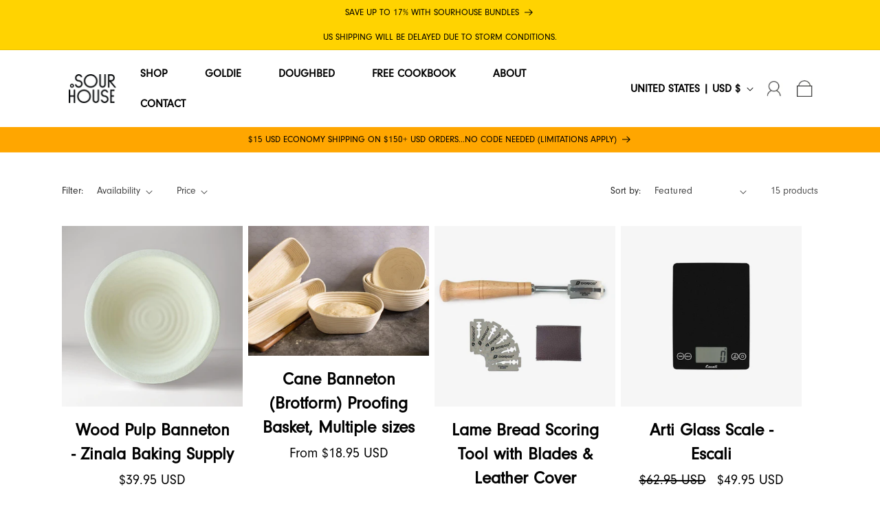

--- FILE ---
content_type: text/css
request_url: https://sourhouse.co/cdn/shop/t/13/assets/custom.css?v=41928840204839083141757350187
body_size: 3465
content:
body .jdgm-star{font-family:JudgemeStar!important}header.header.header--middle-left.page-width.header--has-menu{justify-content:space-between;display:flex}header.header nav.header__inline-menu ul li a span{font-size:16px;font-weight:600;text-transform:uppercase;color:#000}.announcement-bar p.announcement-bar__message.h5{color:#000;text-transform:uppercase;font-weight:200}.jdgm-carousel-item__review-title,.jdgm-carousel-item__review-body>p{font-size:20px}.jdgm-carousel-item__reviewer-name.jdgm-ellipsis{font-size:18px!important}.announcement-bar{padding:1rem 2rem}.announcement-bar__message{padding:0!important;min-height:auto!important}.header.header nav.header__inline-menu ul li{margin:0 15px}.header__icons a img{max-width:26px}.banner .banner__box{background-color:#ffa600b3!important;width:64rem!important;margin-bottom:-100px}body .banner .banner__box h2.banner__heading{font-size:35px;line-height:40px;font-weight:900}.banner .banner__box .banner__text.subtitle{font-size:23px;color:#fff;line-height:35px;margin-top:20px!important;margin-bottom:10px!important}.card-information a.button_primary:hover,.section-template--15726707409088__dea41fe2-5969-40a9-b4bb-e91a2100f782-padding a.button.button--primary:hover,.banner__buttons.banner__buttons--multiple a.button.button--primary:hover{background:#000!important;color:#fff!important}.section-template--15726707409088__b438e6bf-a92b-47c0-8e98-2ecf5847f1db-padding a.button.button--primary:hover{background:#ffd301;color:#fff}.banner .banner__box .banner__buttons a:after,.section-template--15726707409088__dea41fe2-5969-40a9-b4bb-e91a2100f782-padding a.button.button--primary:after,.section-template--15726707409088__dea41fe2-5969-40a9-b4bb-e91a2100f782-padding a.button.button--primary:before,.banner .banner__box .banner__buttons a:before{display:none}.banner .banner__box .banner__buttons a{color:#ffd301;font-weight:900;font-size:25px;padding:15px 30px;line-height:27px;margin-right:10px}.banner--content-align-left.banner--desktop-transparent .banner__box,.banner--content-align-right.banner--desktop-transparent .banner__box,.banner--medium.banner--desktop-transparent .banner__box{max-width:53rem!important}.multicolumn .multicolumn-card__info .rte p{color:#000;font-size:27px;line-height:35px;font-weight:500}.multicolumn ul#Slider-template--15726707409088__multicolumn li{padding:0 25px}.rich-text.section-template--15726707409088__rich_text-padding .rich-text__blocks .rich-text__text.rte{color:#000;font-size:27px;line-height:37px;font-weight:900}.image-with-text .image-with-text__heading.h1{color:#000;font-size:38px;line-height:45px;font-weight:900;width:65%}.image-with-text .image-with-text__text.rte.body{color:#000;font-size:20px;line-height:30px;font-weight:900}.image-with-text img:after,.image-with-text img:before,.section-template--15726707409088__b438e6bf-a92b-47c0-8e98-2ecf5847f1db-padding a.button.button--primary:after,.section-template--15726707409088__b438e6bf-a92b-47c0-8e98-2ecf5847f1db-padding a.button.button--primary:before{display:none}.image-with-text.section-template--15726707409088__655a6d80-e0a2-4645-849a-8312a6ae3b4c-padding a.button.button--primary{color:#000;font-size:17px;font-weight:900;padding:0;background:transparent}.image-with-text .section-template--15726707409088__655a6d80-e0a2-4645-849a-8312a6ae3b4c-padding a.button.button--primary:after,.image-with-text.section-template--15726707409088__655a6d80-e0a2-4645-849a-8312a6ae3b4c-padding a.button.button--primary:before{display:none!important}.image-with-text.section-template--15726707409088__655a6d80-e0a2-4645-849a-8312a6ae3b4c-padding a.button.button--primary:after{display:block!important;border-bottom:2px solid #000;box-shadow:none;height:34px}.section-template--15726707409088__dea41fe2-5969-40a9-b4bb-e91a2100f782-padding h2.image-with-text__heading.h1{width:100%}.section-template--15726707409088__dea41fe2-5969-40a9-b4bb-e91a2100f782-padding .caption-with-letter-spacing{font-size:26px;margin-top:15px;line-height:30px}a.button.button--primary,a.button_primary{font-weight:900;font-size:25px;position:relative;z-index:99;padding:15px 30px;line-height:27px;margin-right:10px}.card__content .card__badge.bottom.left{display:none}a.button_primary{background-color:#fec401;color:#fff;margin-top:30px!important;display:block;max-width:fit-content;margin:0 auto;text-decoration:none;padding:15px 35px}.underline-links-hover:hover a{text-decoration:none!important}.collection.page-width.page-width-desktop.section-template--15726707409088__6ceed4bf-8472-457e-b40d-f4c4b938b82c-padding .card-information s.price-item.price-item--regular{display:none}.collection.page-width.page-width-desktop.section-template--15726707409088__6ceed4bf-8472-457e-b40d-f4c4b938b82c-padding .card-information{text-align:center}.collection.page-width.page-width-desktop.section-template--15726707409088__6ceed4bf-8472-457e-b40d-f4c4b938b82c-padding .card-information span.price-item{font-size:25px;line-height:28px}.collection.page-width.page-width-desktop.section-template--15726707409088__6ceed4bf-8472-457e-b40d-f4c4b938b82c-padding h3.card__heading.h5 a{font-weight:900;font-size:25px;line-height:30px;text-align:center;width:80%;margin:10px auto}.page-width.section-template--15726707409088__8291aa32-1b9e-49c1-87b2-b83bc16a5c87-padding.isolate h3{font-size:38px;font-weight:900;line-height:45px}.page-width.section-template--15726707409088__8291aa32-1b9e-49c1-87b2-b83bc16a5c87-padding.isolate p{font-size:20px;line-height:25px}.page-width.section-template--15726707409088__8291aa32-1b9e-49c1-87b2-b83bc16a5c87-padding.isolate .multicolumn-list__item:only-child{max-width:70%}.rich-text.section-template--15726707409088__a5251656-2dc2-4cbe-b0d6-4ff884284fe4-padding h2.h1{font-size:38px;font-weight:900;line-height:50px;width:80%}.rich-text.section-template--15726707409088__a5251656-2dc2-4cbe-b0d6-4ff884284fe4-padding .rich-text__text.rte,.rich-text.section-template--15726707409088__a5251656-2dc2-4cbe-b0d6-4ff884284fe4-padding .rich-text__text-caption{font-size:20px;font-weight:900;line-height:25px;color:#000}img.rich-text-image{width:100%}.rich-text.section-template--15726707409088__a5251656-2dc2-4cbe-b0d6-4ff884284fe4-padding .rich-text__blocks{width:100%;max-width:72%;padding-left:10rem;padding-right:10rem;text-align:left}.section-template--15726707409088__b438e6bf-a92b-47c0-8e98-2ecf5847f1db-padding .image-with-text__text.rte.body{font-weight:500}.section-template--15726707409088__b438e6bf-a92b-47c0-8e98-2ecf5847f1db-padding a.button.button--primary{background:#000}div#ImageWithText--template--15726707409088__b438e6bf-a92b-47c0-8e98-2ecf5847f1db{background:#f2f2f2}.rich-text.section-template--15726707409088__0eba103d-41d3-437a-ac86-b0ed67f1e224-padding .rich-text__blocks h2.h1{font-size:38px;font-weight:900;line-height:50px}.rich-text.section-template--15726707409088__0eba103d-41d3-437a-ac86-b0ed67f1e224-padding .rich-text__blocks .rich-text__text.rte{color:#000;font-size:27px;line-height:32px;font-weight:500}footer.footer .footer__blocks-wrapper.grid .footer-block.grid__item{width:16%}ul.footer__list-social.list-unstyled.list-social li.list-social__item a{padding-top:0}footer.footer .footer__blocks-wrapper.grid .footer-block.grid__item:last-child ul.footer-block__details-content.list-unstyled{display:flex;justify-content:end}footer.footer .footer__blocks-wrapper.grid .footer-block.grid__item:last-child{width:100%;max-width:100%}footer.footer .footer__blocks-wrapper.grid .footer-block.grid__item:last-child h2.footer-block__heading{display:none}.footer__content-bottom,footer.footer .footer__blocks-wrapper.grid .footer-block.grid__item:last-child ul.footer-block__details-content.list-unstyled li:last-child:after{display:none}.social-media ul.footer__list-social{display:block;text-align:center}.footer__content-top.page-width h2.footer-block__heading{color:#fff;font-size:16px;font-weight:600;letter-spacing:.5px}.footer__content-top.page-width ul.footer-block__details-content.list-unstyled li a{color:#fff;font-size:20px;font-weight:500}.footer-block__details-content .list-menu__item--link:hover,.copyright__content a:hover{text-decoration:none!important}.social-media ul.footer__list-social a.link{max-width:fit-content;margin:0 auto;color:#fff;padding-bottom:5px;text-align:center;align-items:center;justify-content:center}.list-social__item .icon{height:3.8rem!important;width:3.8rem!important}.footer-block-image.center{display:block}footer.footer{background:#ffa600}.footer__content-top.page-width{padding-bottom:1rem}footer.footer .footer__blocks-wrapper.grid .footer-block.grid__item:last-child ul.footer-block__details-content.list-unstyled li:after{content:"";color:#fff;position:absolute;right:-1px;height:15px;width:2px;background:#fff;top:13px}footer.footer .footer__blocks-wrapper.grid .footer-block.grid__item:last-child ul.footer-block__details-content.list-unstyled li{margin-left:0;margin-right:0;padding-right:10px;padding-left:10px;position:relative}h3.card__heading{text-align:center}h3.card__heading a{text-align:center;font-size:25px;line-height:35px;font-weight:900;width:90%;margin:0 auto}section#shopify-section-template--15740564635840__8291aa32-1b9e-49c1-87b2-b83bc16a5c87 h3,section#shopify-section-template--15740564635840__0eba103d-41d3-437a-ac86-b0ed67f1e224 h2.h1{font-size:38px;font-weight:900;line-height:45px}.page-width.section-template--15740564635840__8291aa32-1b9e-49c1-87b2-b83bc16a5c87-padding .multicolumn-card__info .rte p{color:#000;font-size:20px;line-height:30px;font-weight:900}section#shopify-section-template--15740564635840__a5251656-2dc2-4cbe-b0d6-4ff884284fe4 h2.h1{font-size:38px;font-weight:900;line-height:45px}.card-wrapper.underline-links-hover .card__information span,.card-wrapper.underline-links-hover .card__information span s{font-size:20px;color:#000;line-height:30px}.card__inner.color-background-2.ratio{background:transparent}.card-information{text-align:center!important}.header__menu-item:hover span{text-decoration:none!important;color:#ffd301!important}.card:hover .media.media--hover-effect>img:first-child:only-child,.card-wrapper:hover .media.media--hover-effect>img:first-child:only-child{transform:scale(1)!important}.collection.page-width.page-width-desktop ul li{padding:0 20px}input#NewsletterForm--footer{background:#ffa600}section#shopify-section-template--15740564635840__multicolumn .multicolumn-card__image-wrapper.multicolumn-card__image-wrapper--full-width.multicolumn-card-spacing{width:75%;margin:0 auto}section#shopify-section-template--15740564635840__6ceed4bf-8472-457e-b40d-f4c4b938b82c .collection.page-width.page-width-desktop{max-width:100%;padding-left:8rem;padding-right:8rem}section#shopify-section-template--15740564635840__6d30a107-f56c-4f6d-89d0-cb1f5505679d .multicolumn-card.content-container{width:80%;margin:0 auto}section#shopify-section-template--15740564635840__6d30a107-f56c-4f6d-89d0-cb1f5505679d .page-width.section-template--15740564635840__6d30a107-f56c-4f6d-89d0-cb1f5505679d-padding.isolate{padding-right:20rem;padding-left:20rem}.rich-text__text-caption,.rich-text__text.rte{color:#000;font-size:20px;font-weight:900;line-height:30px}div#ImageWithText--template--15740564635840__b438e6bf-a92b-47c0-8e98-2ecf5847f1db{background:#f2f2f2}div#ImageWithText--template--15740564635840__b438e6bf-a92b-47c0-8e98-2ecf5847f1db a.button.button--primary:hover{background:#000}div#ImageWithText--template--15740564635840__b438e6bf-a92b-47c0-8e98-2ecf5847f1db a.button.button--primary:after,div#ImageWithText--template--15740564635840__655a6d80-e0a2-4645-849a-8312a6ae3b4c a.button.button--primary:after,div#ImageWithText--template--15740564635840__655a6d80-e0a2-4645-849a-8312a6ae3b4c a.button.button--primary:before,div#ImageWithText--template--15740564635840__b438e6bf-a92b-47c0-8e98-2ecf5847f1db a.button.button--primary:before{display:none}section#shopify-section-template--15740564635840__multicolumn .multicolumn .multicolumn-card__info .rte p{font-size:32px;line-height:40px}section#shopify-section-template--15740564635840__rich_text .rich-text__text.rte p{font-weight:900;font-size:20px;line-height:30px}div#ImageWithText--template--15740564635840__655a6d80-e0a2-4645-849a-8312a6ae3b4c a.button.button--primary{font-size:20px;color:#fff;line-height:30px;font-weight:900;background:#000}div#ImageWithText--template--15740564635840__655a6d80-e0a2-4645-849a-8312a6ae3b4c{padding:6rem 5rem 7rem}.collection .owl-nav{position:absolute;top:40%;width:100%;text-align:left;left:-20px;right:0;z-index:9}button.owl-prev{left:-20px!important;color:#fff!important;background:#000!important}.owl-nav button.owl-next{position:absolute;right:-40px;background:#000!important;color:#fff!important}.footer-block__newsletter input#NewsletterForm--footer{color:#fff}.footer-block__newsletter .field__input:focus{box-shadow:none!important}.footer-block__newsletter h2.footer-block__heading{text-transform:capitalize}.footer-block__newsletter{text-align:left!important}div#ImageWithText--template--15740564635840__b438e6bf-a92b-47c0-8e98-2ecf5847f1db a.button.button--primary{background:#000}.footer-block__details-content.footer-block-image.center{text-align:left;padding-left:30px}.footer-block__newsletter .field:after{border:.1rem solid #fff!important;box-shadow:none!important}.newsletter-form__field-wrapper .field label.field__label{color:#fff}.newsletter-form__field-wrapper svg.icon.icon-arrow{color:#fff}@media (min-width:1301px) and (max-width:1450px){.multicolumn .page-width.section-template--15726707409088__8291aa32-1b9e-49c1-87b2-b83bc16a5c87-padding.isolate .multicolumn-card__info .rte p{font-size:20px;line-height:22px}.banner__media{height:90%!important}.banner .banner__box{margin-bottom:-40px}.rich-text.section-template--15726707409088__rich_text-padding .rich-text__blocks .rich-text__text.rte{font-size:23px}.image-with-text .image-with-text__text-item.grid__item .image-with-text__content{padding:40px}.image-with-text .image-with-text__heading.h1,.page-width.section-template--15726707409088__8291aa32-1b9e-49c1-87b2-b83bc16a5c87-padding.isolate h3,.rich-text.section-template--15726707409088__0eba103d-41d3-437a-ac86-b0ed67f1e224-padding .rich-text__blocks h2.h1{width:100%;font-size:32px;line-height:35px}.image-with-text .image-with-text__text.rte.body,.page-width.section-template--15726707409088__8291aa32-1b9e-49c1-87b2-b83bc16a5c87-padding.isolate p,.rich-text.section-template--15726707409088__a5251656-2dc2-4cbe-b0d6-4ff884284fe4-padding .rich-text__text.rte,.rich-text.section-template--15726707409088__a5251656-2dc2-4cbe-b0d6-4ff884284fe4-padding .rich-text__text-caption{font-size:18px;line-height:25px}.collection.page-width.page-width-desktop.section-template--15726707409088__6ceed4bf-8472-457e-b40d-f4c4b938b82c-padding h3.card__heading.h5 a{font-size:17px;line-height:24px;width:90%}.collection.page-width.page-width-desktop.section-template--15726707409088__6ceed4bf-8472-457e-b40d-f4c4b938b82c-padding .card-information span.price-item{font-size:20px;line-height:23px}.rich-text.section-template--15726707409088__a5251656-2dc2-4cbe-b0d6-4ff884284fe4-padding h2.h1{font-size:30px;line-height:50px;width:100%}div#ImageWithText--template--15726707409088__b438e6bf-a92b-47c0-8e98-2ecf5847f1db{padding-left:5%!important}.rich-text.section-template--15726707409088__0eba103d-41d3-437a-ac86-b0ed67f1e224-padding .rich-text__blocks .rich-text__text.rte{font-size:25px;line-height:35px;margin-top:10px}.banner .banner__box .banner__buttons a{font-size:22px;padding:12px 30px;line-height:27px}.multicolumn .multicolumn-card__info .rte p{font-size:22px;line-height:25px}}@media (min-width:1025px) and (max-width:1300px){.image-with-text .image-with-text__heading.h1,.page-width.section-template--15726707409088__8291aa32-1b9e-49c1-87b2-b83bc16a5c87-padding.isolate h3,.rich-text.section-template--15726707409088__a5251656-2dc2-4cbe-b0d6-4ff884284fe4-padding h2.h1{font-size:28px;line-height:35px;width:100%}.image-with-text .image-with-text__text-item.grid__item .image-with-text__content{padding:20px}.multicolumn .multicolumn-card__info .rte p{font-size:20px;line-height:27px}.rich-text.section-template--15726707409088__rich_text-padding .rich-text__blocks,.image-with-text,.collection.page-width.page-width-desktop.section-template--15726707409088__6ceed4bf-8472-457e-b40d-f4c4b938b82c-padding,.multicolumn .page-width,.rich-text.section-template--15726707409088__0eba103d-41d3-437a-ac86-b0ed67f1e224-padding .rich-text__blocks{padding-left:2em!important;padding-right:2rem!important}div#ImageWithText--template--15726707409088__b438e6bf-a92b-47c0-8e98-2ecf5847f1db{padding-left:5%!important}.image-with-text .image-with-text__text.rte.body p br{display:none}footer.footer .footer__blocks-wrapper.grid .footer-block.grid__item,footer.footer .footer__blocks-wrapper.grid .footer-block.grid__item:nth-child(2),footer.footer .footer__blocks-wrapper.grid .footer-block.grid__item:nth-child(1){width:100%}.rich-text.section-template--15726707409088__a5251656-2dc2-4cbe-b0d6-4ff884284fe4-padding .rich-text__blocks{max-width:100%!important;padding-left:2rem!important;padding-right:2rem!important}.rich-text.section-template--15726707409088__rich_text-padding .rich-text__blocks .rich-text__text.rte{font-size:22px;line-height:33px}.collection.page-width.page-width-desktop.section-template--15726707409088__6ceed4bf-8472-457e-b40d-f4c4b938b82c-padding h3.card__heading.h5 a{font-size:18px;line-height:25px;width:90%}.collection.page-width.page-width-desktop.section-template--15726707409088__6ceed4bf-8472-457e-b40d-f4c4b938b82c-padding .card-information span.price-item{font-size:20px;line-height:25px}.page-width.section-template--15726707409088__8291aa32-1b9e-49c1-87b2-b83bc16a5c87-padding.isolate .multicolumn-list__item:only-child{max-width:100%}}@media (min-width:1024px) and (max-width:1200px){section#shopify-section-template--15740564635840__multicolumn .multicolumn .multicolumn-card__info .rte p{font-size:30px;line-height:35px}}@media (max-width:1024px){.slider-buttons.no-js-hidden{display:none}body .banner .banner__box h2.banner__heading{font-size:24px!important;line-height:29px!important}section#shopify-section-template--15740564635840__rich_text .rich-text__text.rte p br{display:none}section#shopify-section-template--15740564635840__rich_text .rich-text__text.rte p{font-size:16px;line-height:20px}section#shopify-section-template--15740564635840__8291aa32-1b9e-49c1-87b2-b83bc16a5c87 h3,section#shopify-section-template--15740564635840__a5251656-2dc2-4cbe-b0d6-4ff884284fe4 h2.h1,section#shopify-section-template--15740564635840__0eba103d-41d3-437a-ac86-b0ed67f1e224 h2.h1{font-size:24px;line-height:30px}.page-width.section-template--15740564635840__8291aa32-1b9e-49c1-87b2-b83bc16a5c87-padding .multicolumn-card__info .rte p,.rich-text__text-caption,.rich-text__text.rte{font-size:16px!important;line-height:20px!important}section#shopify-section-template--15740564635840__multicolumn .multicolumn-card__image-wrapper.multicolumn-card__image-wrapper--full-width.multicolumn-card-spacing{width:65%}section#shopify-section-template--15740564635840__6d30a107-f56c-4f6d-89d0-cb1f5505679d .page-width.section-template--15740564635840__6d30a107-f56c-4f6d-89d0-cb1f5505679d-padding.isolate{padding-right:2rem;padding-left:2rem}section#shopify-section-template--15740564635840__6ceed4bf-8472-457e-b40d-f4c4b938b82c .collection.page-width.page-width-desktop{padding-left:2rem;padding-right:2rem}.collection .owl-nav{position:relative!important;text-align:center;left:0!important;top:25px!important;margin-bottom:30px}.collection .owl-nav button.owl-next{position:initial!important;right:0!important}.collection .owl-nav button{margin:0 5px}.multicolumn .page-width.section-template--15726707409088__8291aa32-1b9e-49c1-87b2-b83bc16a5c87-padding.isolate .multicolumn-card__info .rte p{line-height:20px!important}body footer.footer .footer__blocks-wrapper.grid .footer-block.grid__item:nth-child(1),body footer.footer .footer__blocks-wrapper.grid .footer-block.grid__item:nth-child(3){width:100%!important}footer.footer .footer__blocks-wrapper.grid .footer-block.grid__item:nth-child(2),footer.footer .footer__blocks-wrapper.grid .footer-block.grid__item:nth-child(1),footer.footer .footer__blocks-wrapper.grid .footer-block.grid__item{width:100%}.footer__content-top.page-width ul.footer-block__details-content.list-unstyled li a,.footer__content-top.page-width h2.footer-block__heading{display:block;text-align:center}footer.footer .footer__blocks-wrapper.grid .footer-block.grid__item:last-child ul.footer-block__details-content.list-unstyled{display:block}footer.footer .footer__blocks-wrapper.grid .footer-block.grid__item:last-child ul.footer-block__details-content.list-unstyled li:after{display:none!important}footer.footer .footer__blocks-wrapper.grid .footer-block.grid__item:last-child{margin-top:0}.footer-block.grid__item.footer-block--menu,.footer-block__details-content{margin-bottom:0!important}.rich-text.section-template--15726707409088__a5251656-2dc2-4cbe-b0d6-4ff884284fe4-padding .rich-text__blocks{max-width:100%;padding-left:2rem;padding-right:2rem}.rich-text.section-template--15726707409088__a5251656-2dc2-4cbe-b0d6-4ff884284fe4-padding .rich-text__text.rte,.rich-text.section-template--15726707409088__a5251656-2dc2-4cbe-b0d6-4ff884284fe4-padding .rich-text__text-caption,.page-width.section-template--15726707409088__8291aa32-1b9e-49c1-87b2-b83bc16a5c87-padding.isolate p,.rich-text.section-template--15726707409088__0eba103d-41d3-437a-ac86-b0ed67f1e224-padding .rich-text__blocks .rich-text__text.rte,.image-with-text .image-with-text__text.rte.body{font-size:16px}.page-width.section-template--15726707409088__8291aa32-1b9e-49c1-87b2-b83bc16a5c87-padding.isolate .multicolumn-list__item:only-child{max-width:100%}.background-none .multicolumn-list:not(.slider) .center .multicolumn-card__info{padding-left:2rem;padding-right:2rem}.section-template--15726707409088__a5251656-2dc2-4cbe-b0d6-4ff884284fe4-padding{padding-top:45px;padding-bottom:45px}.collection.page-width.page-width-desktop.section-template--15726707409088__6ceed4bf-8472-457e-b40d-f4c4b938b82c-padding h3.card__heading.h5 a,.multicolumn .multicolumn-card__info .rte p{font-size:18px;line-height:22px;width:100%}.collection.page-width.page-width-desktop.section-template--15726707409088__6ceed4bf-8472-457e-b40d-f4c4b938b82c-padding .card-information span.price-item{font-size:18px;line-height:25px}a.button_primary,a.button.button--primary{padding:10px 30px;font-size:20px}.rich-text.section-template--15726707409088__a5251656-2dc2-4cbe-b0d6-4ff884284fe4-padding h2.h1,.rich-text.section-template--15726707409088__0eba103d-41d3-437a-ac86-b0ed67f1e224-padding .rich-text__blocks h2.h1,.image-with-text .image-with-text__heading.h1,.page-width.section-template--15726707409088__8291aa32-1b9e-49c1-87b2-b83bc16a5c87-padding.isolate h3{font-size:30px;line-height:35px;width:100%}.rich-text.section-template--15726707409088__rich_text-padding .rich-text__blocks .rich-text__text.rte{font-size:25px}.rich-text__blocks{width:100%!important;padding-left:2rem!important;padding-right:2rem!important}.image-with-text .image-with-text__text-item.grid__item,.image-with-text__media-item.image-with-text__media-item--small.image-with-text__media-item--middle.grid__item{width:100%!important}.social-media ul.footer__list-social{display:flex;text-align:center}}@media (min-width:768px) and (max-width:899px){section#shopify-section-template--15740564635840__6d30a107-f56c-4f6d-89d0-cb1f5505679d .multicolumn-card.content-container{width:60%}}@media (max-width:767px){.slider-buttons{display:none!important}.owl-carousel.custom-content-mobile-slider .owl-item li{width:96%!important;max-width:96%!important;padding:0!important;margin:0 auto!important}.footer-block__image-wrapper{text-align:center;margin-left:auto;margin-right:auto}.footer-block__details-content.footer-block-image.center{text-align:center;padding-left:0}div#ImageWithText--template--15740564635840__655a6d80-e0a2-4645-849a-8312a6ae3b4c a.button.button--primary{font-size:14px}.page-width.section-template--15726707409088__8291aa32-1b9e-49c1-87b2-b83bc16a5c87-padding.isolate .rte p{font-size:18px!important}section#shopify-section-template--15740564635840__6d30a107-f56c-4f6d-89d0-cb1f5505679d ul li{display:none}section#shopify-section-template--15740564635840__6d30a107-f56c-4f6d-89d0-cb1f5505679d ul li:last-child{display:block!important}section#shopify-section-template--15740564635840__6d30a107-f56c-4f6d-89d0-cb1f5505679d .multicolumn-card.content-container{width:60%;margin:0 auto}body .banner .banner__box{width:100%!important;margin-top:30px;margin-bottom:30px!important}.banner__buttons{display:flex!important;max-width:80%!important;flex-wrap:nowrap!important;align-items:center!important;justify-content:center!important;margin:20px auto 0!important}body .banner .banner__box h2.banner__heading span{display:block}.banner .banner__box .banner__text.subtitle{font-size:20px!important;line-height:25px!important;margin-top:15px!important;margin-bottom:15px!important}.banner__box{padding:4rem 2rem!important}.banner .banner__box .banner__buttons a{font-size:18px!important;padding:12px 20px!important;line-height:20px!important;min-width:55%!important;margin:0 auto!important;justify-content:center!important}div#menu-drawer svg.icon.icon-tiktok{filter:invert(1)}.image-with-text .image-with-text__text.rte.body{line-height:20px!important}.image-with-text .image-with-text__text.rte.body p br{display:none}.owl-nav{top:20px}.multicolumn ul#Slider-template--15726707409088__multicolumn li{padding:0 50px}.multicolumn ul#Slider-template--15726707409088__multicolumn li .rte p{font-size:20px!important;line-height:25px!important}.rich-text.section-template--15726707409088__rich_text-padding .rich-text__blocks .rich-text__text.rte{font-size:18px!important;line-height:26px!important}section#shopify-section-template--15726707409088__multicolumn .multicolumn-card__info{padding-right:0;padding-left:0}.banner .banner__box{margin-bottom:0!important}div#ImageWithText--template--15726707409088__b438e6bf-a92b-47c0-8e98-2ecf5847f1db{padding-left:3rem!important;padding-right:3rem!important;padding-bottom:4rem!important}.section-template--15726707409088__b438e6bf-a92b-47c0-8e98-2ecf5847f1db-padding .image-with-text__grid.grid.grid--gapless.grid--1-col.grid--3-col-tablet{padding:20px}.section-template--15726707409088__b438e6bf-a92b-47c0-8e98-2ecf5847f1db-padding a.button.button--primary{margin-top:4rem}.image-with-text__content{padding-left:0!important;padding-right:0!important;padding-bottom:0!important}.image-with-text.section-template--15726707409088__655a6d80-e0a2-4645-849a-8312a6ae3b4c-padding a.button.button--primary{font-size:14px}.image-with-text.section-template--15726707409088__655a6d80-e0a2-4645-849a-8312a6ae3b4c-padding a.button.button--primary:after{height:38px}.menu-drawer__utility-links{background-color:#fff!important}div#ImageWithText--template--15740564635840__b438e6bf-a92b-47c0-8e98-2ecf5847f1db{background:#f2f2f2;padding-bottom:30px!important;padding-left:20px!important}}@media screen and (min-width: 750px){.footer-block__details-content>:first-child .list-menu__item--link{padding-top:.5rem!important}.rich-text__blocks{max-width:79rem!important}.collection.page-width.section-template--15740564635840__6ceed4bf-8472-457e-b40d-f4c4b938b82c-padding{max-width:100%;padding-left:10rem;padding-right:10rem}.footer__content-top.page-width{max-width:100%;padding-right:5rem;padding-left:5rem;width:100%}section#shopify-section-template--15740564635840__a5251656-2dc2-4cbe-b0d6-4ff884284fe4 img.rich-text-image{width:80%}div#ImageWithText--template--15726707409088__b438e6bf-a92b-47c0-8e98-2ecf5847f1db{padding-left:18%}div#ImageWithText--template--15726707409088__b438e6bf-a92b-47c0-8e98-2ecf5847f1db h2.image-with-text__heading.h1{width:50%}.rich-text.section-template--15726707409088__0eba103d-41d3-437a-ac86-b0ed67f1e224-padding .rich-text__blocks{width:100%;max-width:80%;padding-left:10rem;padding-right:10rem}.multicolumn .section-template--15726707409088__multicolumn-padding{padding-top:180px}.rich-text.section-template--15726707409088__rich_text-padding .rich-text__blocks{width:100%!important;padding-left:10rem;padding-right:10rem;max-width:100%}.banner__content{padding:5rem 10rem!important;max-width:100%}header.header.header--middle-left.page-width.header--has-menu{max-width:100%;padding-left:10rem;padding-right:10rem}.image-with-text .image-with-text__media-item.image-with-text__media-item--medium.image-with-text__media-item--middle.grid__item{width:55%}.image-with-text .image-with-text__text-item.grid__item{width:45%}.image-with-text,.collection.page-width.page-width-desktop.section-template--15726707409088__6ceed4bf-8472-457e-b40d-f4c4b938b82c-padding,.multicolumn .page-width{max-width:100%;padding-left:10rem;padding-right:10rem}}@media (max-width:749px){body .banner--content-align-left.banner--desktop-transparent .banner__box{max-width:100%!important}body .banner .banner__box{background-color:#ffa600!important;margin-top:0;padding-bottom:4.5rem!important}.page-width.section-template--15740564635840__multicolumn-padding.isolate{padding-top:0}.rich-text.content-container.color-background-1.gradient.rich-text--full-width.content-container--full-width.section-template--15740564635840__rich_text-padding{padding-bottom:0;padding-top:0}}@media (max-width:480px){section#shopify-section-template--15740564635840__6d30a107-f56c-4f6d-89d0-cb1f5505679d .multicolumn-card.content-container{width:80%;margin:0 auto}.footer__content-top.page-width{padding-left:20px;padding-right:20px}body .banner .banner__box h2.banner__heading{font-size:34px;line-height:40px}.banner .banner__box .banner__text.subtitle{font-size:22px;line-height:25px}.banner .banner__box .banner__buttons a{font-size:22px;padding:12px 30px;line-height:27px}.rich-text.section-template--15726707409088__rich_text-padding .rich-text__blocks .rich-text__text.rte{font-size:19px}.rich-text.section-template--15726707409088__rich_text-padding .rich-text__blocks .rich-text__text.rte p br{display:none!important}.section-template--15726707409088__rich_text-padding{padding-top:0!important;padding-bottom:0!important}.collection.page-width.page-width-desktop.section-template--15726707409088__6ceed4bf-8472-457e-b40d-f4c4b938b82c-padding h3.card__heading.h5 a{font-size:17px!important;line-height:23px!important}.rich-text.section-template--15726707409088__a5251656-2dc2-4cbe-b0d6-4ff884284fe4-padding h2.h1,.rich-text.section-template--15726707409088__0eba103d-41d3-437a-ac86-b0ed67f1e224-padding .rich-text__blocks h2.h1,.image-with-text .image-with-text__heading.h1,.page-width.section-template--15726707409088__8291aa32-1b9e-49c1-87b2-b83bc16a5c87-padding.isolate h3{font-size:24px!important;line-height:30px!important}.multicolumn .multicolumn-card__info .rte p br{display:none}.multicolumn .multicolumn-card__info .rte p{font-size:22px!important;line-height:30px!important}.footer__content-top.page-width h2.footer-block__heading{font-size:18px;margin-bottom:10px}.footer__content-top.page-width ul.footer-block__details-content.list-unstyled li a{padding:5px 0}}span,p,h1,h2,h3,h4,h5,.image-with-text__heading,a.button.button--primary{letter-spacing:normal!important;justify-content:normal!important;text-justify:none!important}.image-with-text:not(.image-with-text--overlap) .image-with-text__media-item>*,.image-with-text:not(.image-with-text--overlap) .image-with-text__text-item>*{border:none}.header__search{display:none!important}.banner_section{z-index:1!important}.header__icons{padding-right:0!important}.multicolumn-list h3{font-size:3rem!important}.image_text .page-width{padding:0 1.5rem;max-width:100%}div#ProductGridContainer ul#product-grid .card__content .card-information a.button_primary,product-recommendations ul.grid.product-grid.grid--4-col-desktop .card__content .card-information a.button_primary{display:none}.rich-text__buttons{max-width:100%!important;width:100%!important}section#shopify-section-template--17224243216576__main .main-page-title{display:none!important}@media only screen and (min-width: 750px){body{font-size:2rem!important}}
/*# sourceMappingURL=/cdn/shop/t/13/assets/custom.css.map?v=41928840204839083141757350187 */
